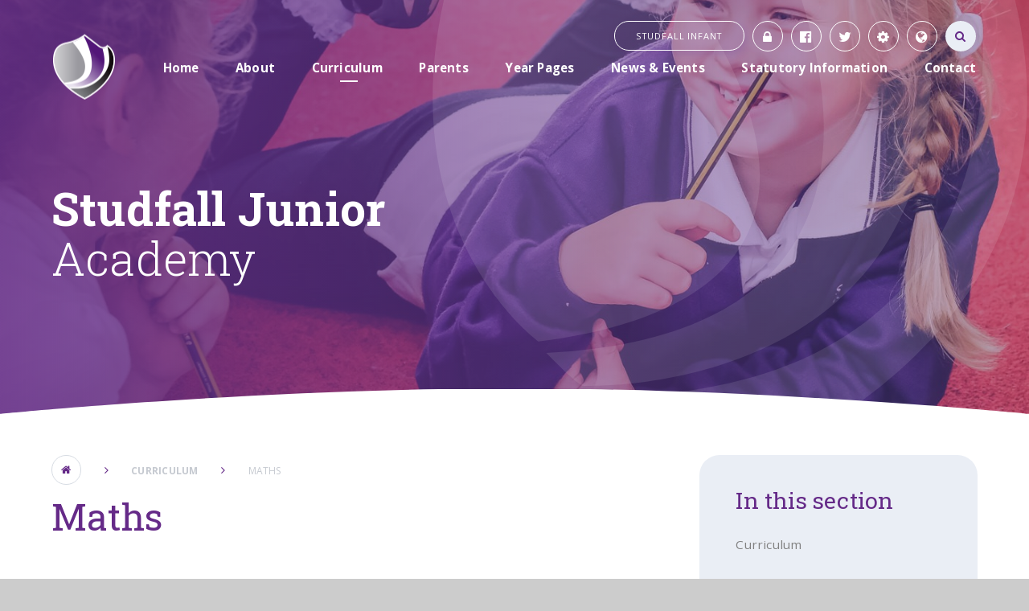

--- FILE ---
content_type: text/html
request_url: https://www.studfalljunioracademy.org/page/?title=Maths+%26%238203%3B+%26%238203%3B&pid=26
body_size: 839120
content:

<!DOCTYPE html>
<!--[if IE 7]><html class="no-ios no-js lte-ie9 lte-ie8 lte-ie7" lang="en" xml:lang="en"><![endif]-->
<!--[if IE 8]><html class="no-ios no-js lte-ie9 lte-ie8"  lang="en" xml:lang="en"><![endif]-->
<!--[if IE 9]><html class="no-ios no-js lte-ie9"  lang="en" xml:lang="en"><![endif]-->
<!--[if !IE]><!--> <html class="no-ios no-js"  lang="en" xml:lang="en"><!--<![endif]-->
	<head>
		<meta http-equiv="X-UA-Compatible" content="IE=edge" />
		<meta http-equiv="content-type" content="text/html; charset=utf-8"/>
		
		<link rel="canonical" href="https://www.studfalljunioracademy.org/page/?title=Maths+%26%238203%3B+%26%238203%3B&amp;pid=26">
		<link rel="stylesheet" media="screen" href="/_includes/font-awesome/4.7.0/css/font-awesome.min.css?cache=251201">
<!--[if IE 7]><link rel="stylesheet" media="screen" href="/_includes/font-awesome/4.2.0/css/font-awesome-ie7.min.css?cache=251201">
<![endif]-->
		<title>Studfall Junior Academy - Maths ​ ​</title>
		
<!--[if IE]>
<script>
console = {log:function(){return;}};
</script>
<![endif]-->

<script>
	var boolItemEditDisabled;
	var boolLanguageMode, boolLanguageEditOriginal;
	var boolViewingConnect;
	var boolConnectDashboard;
	var displayRegions = [];
	var intNewFileCount = 0;
	strItemType = "page";
	strSubItemType = "page";

	var featureSupport = {
		tagging: false,
		eventTagging: false
	};
	var boolLoggedIn = false;
boolAdminMode = false;
	var boolSuperUser = false;
strCookieBarStyle = 'none';
	intParentPageID = "8";
	intCurrentItemID = 26;
	var intCurrentCatID = "";
boolIsHomePage = false;
	boolItemEditDisabled = true;
	boolLanguageEditOriginal=true;
	strCurrentLanguage='en-gb';	strFileAttachmentsUploadLocation = 'bottom';	boolViewingConnect = false;	boolConnectDashboard = false;	var objEditorComponentList = {};

</script>

<script src="/admin/_includes/js/mutation_events.min.js?cache=251201"></script>
<script src="/admin/_includes/js/jquery/jquery.js?cache=251201"></script>
<script src="/admin/_includes/js/jquery/jquery.prefilter.js?cache=251201"></script>
<script src="/admin/_includes/js/jquery/jquery.query.js?cache=251201"></script>
<script src="/admin/_includes/js/jquery/js.cookie.js?cache=251201"></script>
<script src="/_includes/editor/template-javascript.asp?cache=251201"></script>
<script src="/admin/_includes/js/functions/minified/functions.login.new.asp?cache=251201"></script>

  <script>

  </script>
<link href="https://www.studfalljunioracademy.org/feeds/pages.asp?pid=26&lang=en" rel="alternate" type="application/rss+xml" title="Studfall Junior Academy - Maths ​ ​ - Page Updates"><link href="https://www.studfalljunioracademy.org/feeds/comments.asp?title=Maths ​ ​&amp;item=page&amp;pid=26" rel="alternate" type="application/rss+xml" title="Studfall Junior Academy - Maths ​ ​ - Page Comments"><link rel="stylesheet" media="screen" href="/_site/css/main.css?cache=251201">
<link rel="stylesheet" media="screen" href="/_site/css/adjust-primary.css?cache=251201">


	<meta name="mobile-web-app-capable" content="yes">
	<meta name="apple-mobile-web-app-capable" content="yes">
	<meta name="viewport" content="width=device-width, initial-scale=1, minimum-scale=1, maximum-scale=1">
	<link rel="author" href="/humans.txt">
	<link rel="icon" href="/_site/images/favicons/favicon.ico">
	<link rel="apple-touch-icon" href="/_site/images/favicons/favicon.png">
	<link href="https://fonts.googleapis.com/css?family=Open+Sans:400,400i,600,700,700i|Roboto+Slab:100,300,400,700" rel="stylesheet">

	<script type="text/javascript">
	var iOS = ( navigator.userAgent.match(/(iPad|iPhone|iPod)/g) ? true : false );
	if (iOS) { $('html').removeClass('no-ios').addClass('ios'); }
	</script>
	<meta name="google-site-verification" content="Y6qZ5jKCk2Xs6b186tpjE4Q5s_qFWzs_VDMsheSoye0" />

	<svg style="display: none;">
		
		<symbol id="icon_logo" viewBox="0 0 152.33 157.77"><path d="M138.77,27.16s25.64,111.55-97.93,111.41c0,0,18.43,12.71,35.22,19.2,0,0,94.81-31.54,73-121.73,0,0-5.28-7-9.83-9.93a.58.58,0,0,0-.21,0c-.21,0-.48.16-.27,1.08"></path><path d="M78.52,1.35c-.78-2.4,73.84,119.45-49.4,125.92,0,0,6.84,7.15,9.23,8.41,0,0,102.39,4.18,88-100.77,0,0-24.42-25-43.82-34.42a4.9,4.9,0,0,0-2-.5h0a1.86,1.86,0,0,0-2,1.35"></path><path d="M3,36.07c-13.79,60.87,24.14,88.26,24.14,88.26,111.79-14.52,23.73-108,23.73-108q-1.81-.08-3.55-.08C15.45,16.23,3,36.07,3,36.07"></path></symbol>
	</svg>

	<link rel="stylesheet" media="screen" href="/_includes/css/content-blocks.css?cache=251201">
<link rel="stylesheet" media="screen" href="/_includes/css/cookie-colour.asp?cache=251201">
<link rel="stylesheet" media="screen" href="/_includes/css/cookies.css?cache=251201">
<link rel="stylesheet" media="screen" href="/_includes/css/cookies.advanced.css?cache=251201">
<link rel="stylesheet" media="screen" href="/_includes/css/overlord.css?cache=251201">
<link rel="stylesheet" media="screen" href="/_includes/css/templates.css?cache=251201">
<link rel="stylesheet" media="screen" href="/_site/css/attachments.css?cache=251201">
<link rel="stylesheet" media="screen" href="/_site/css/templates.css?cache=251201">
<style>#print_me { display: none;}</style><script src="/admin/_includes/js/modernizr.js?cache=251201"></script>

        <meta property="og:site_name" content="Studfall Junior Academy" />
        <meta property="og:title" content="Maths ​ ​" />
        <meta property="og:image" content="https://www.studfalljunioracademy.org/_site/images/design/thumbnail.jpg" />
        <meta property="og:type" content="website" />
        <meta property="twitter:card" content="summary" />
</head>


    <body>


<div id="print_me"></div>
<div class="mason mason--primary mason--inner">

	<section class="access">
		<a class="access__anchor" name="header"></a>
		<a class="access__link" href="#content">Skip to content &darr;</a>
	</section>

	<header class="header parent block-d center oc-invert">
		<div class="header__bg abs_fill gradient"></div>

		

		<div class="header__content">
			<div class="header__main ms-center">
				<a class="header__title a_block" href="/">
					<img src="/_site/images/design/logo.png" title="Studfall Junior Academy">
				</a>
				
				<button class="menu__btn icon w400" data-toggle=".mason--menu">
					<div class="menu__btn--front"><i class="fa fa-bars" aria-hidden="true"></i></div>
					<div class="menu__btn--back"><i class="fa fa-close" aria-hidden="true"></i></div>
				</button>
				
			</div><section class="menu parent">
				<nav class="menu__bar">
					<ul class="menu__bar__list"><li class="menu__bar__list__item menu__bar__list__item--page_1"><a class="menu__bar__list__item__link a_block" id="page_1" href="/"><strong>Home</strong></a><button class="menu__bar__list__item__button" data-tab=".menu__bar__list__item--page_1--expand"><i class="menu__bar__list__item__button__icon fa fa-angle-down"></i></button></li><li class="menu__bar__list__item menu__bar__list__item--page_7 menu__bar__list__item--subitems"><a class="menu__bar__list__item__link a_block" id="page_7" href="/page/?title=About&amp;pid=7"><strong>About</strong></a><button class="menu__bar__list__item__button" data-tab=".menu__bar__list__item--page_7--expand"><i class="menu__bar__list__item__button__icon fa fa-angle-down"></i></button><ul class="menu__bar__list__item__sub"><li class="menu__bar__list__item menu__bar__list__item--page_79"><a class="menu__bar__list__item__link a_block" id="page_79" href="/page/?title=Academy+Policies&amp;pid=79"><strong>Academy Policies</strong></a><button class="menu__bar__list__item__button" data-tab=".menu__bar__list__item--page_79--expand"><i class="menu__bar__list__item__button__icon fa fa-angle-down"></i></button></li><li class="menu__bar__list__item menu__bar__list__item--page_64"><a class="menu__bar__list__item__link a_block" id="page_64" href="/page/?title=Academy+Prospectus&amp;pid=64"><strong>Academy Prospectus</strong></a><button class="menu__bar__list__item__button" data-tab=".menu__bar__list__item--page_64--expand"><i class="menu__bar__list__item__button__icon fa fa-angle-down"></i></button></li><li class="menu__bar__list__item menu__bar__list__item--page_76"><a class="menu__bar__list__item__link a_block" id="page_76" href="/page/?title=Mission%2C+Vision+and+Ethos&amp;pid=76"><strong>Mission, Vision and Ethos</strong></a><button class="menu__bar__list__item__button" data-tab=".menu__bar__list__item--page_76--expand"><i class="menu__bar__list__item__button__icon fa fa-angle-down"></i></button></li><li class="menu__bar__list__item menu__bar__list__item--page_19"><a class="menu__bar__list__item__link a_block" id="page_19" href="/page/?title=Meet+our+Staff&amp;pid=19"><strong>Meet our Staff</strong></a><button class="menu__bar__list__item__button" data-tab=".menu__bar__list__item--page_19--expand"><i class="menu__bar__list__item__button__icon fa fa-angle-down"></i></button></li><li class="menu__bar__list__item menu__bar__list__item--page_20"><a class="menu__bar__list__item__link a_block" id="page_20" href="/page/?title=Ofsted&amp;pid=20"><strong>Ofsted</strong></a><button class="menu__bar__list__item__button" data-tab=".menu__bar__list__item--page_20--expand"><i class="menu__bar__list__item__button__icon fa fa-angle-down"></i></button></li><li class="menu__bar__list__item menu__bar__list__item--page_21"><a class="menu__bar__list__item__link a_block" id="page_21" href="/page/?title=Our+Performance&amp;pid=21"><strong>Our Performance</strong></a><button class="menu__bar__list__item__button" data-tab=".menu__bar__list__item--page_21--expand"><i class="menu__bar__list__item__button__icon fa fa-angle-down"></i></button></li><li class="menu__bar__list__item menu__bar__list__item--page_24"><a class="menu__bar__list__item__link a_block" id="page_24" href="/page/?title=Safeguarding&amp;pid=24"><strong>Safeguarding</strong></a><button class="menu__bar__list__item__button" data-tab=".menu__bar__list__item--page_24--expand"><i class="menu__bar__list__item__button__icon fa fa-angle-down"></i></button></li><li class="menu__bar__list__item menu__bar__list__item--page_43"><a class="menu__bar__list__item__link a_block" id="page_43" href="/page/?title=Special+Educational+Needs&amp;pid=43"><strong>Special Educational Needs</strong></a><button class="menu__bar__list__item__button" data-tab=".menu__bar__list__item--page_43--expand"><i class="menu__bar__list__item__button__icon fa fa-angle-down"></i></button></li><li class="menu__bar__list__item menu__bar__list__item--page_22"><a class="menu__bar__list__item__link a_block" id="page_22" href="/page/?title=Pupil+Premium&amp;pid=22"><strong>Pupil Premium</strong></a><button class="menu__bar__list__item__button" data-tab=".menu__bar__list__item--page_22--expand"><i class="menu__bar__list__item__button__icon fa fa-angle-down"></i></button></li><li class="menu__bar__list__item menu__bar__list__item--page_13"><a class="menu__bar__list__item__link a_block" id="page_13" href="/page/?title=British+Values&amp;pid=13"><strong>British Values</strong></a><button class="menu__bar__list__item__button" data-tab=".menu__bar__list__item--page_13--expand"><i class="menu__bar__list__item__button__icon fa fa-angle-down"></i></button></li><li class="menu__bar__list__item menu__bar__list__item--page_16"><a class="menu__bar__list__item__link a_block" id="page_16" href="/page/?title=Equality+Objectives&amp;pid=16"><strong>Equality Objectives</strong></a><button class="menu__bar__list__item__button" data-tab=".menu__bar__list__item--page_16--expand"><i class="menu__bar__list__item__button__icon fa fa-angle-down"></i></button></li><li class="menu__bar__list__item menu__bar__list__item--page_15"><a class="menu__bar__list__item__link a_block" id="page_15" href="/page/?title=Data+Protection&amp;pid=15"><strong>Data Protection</strong></a><button class="menu__bar__list__item__button" data-tab=".menu__bar__list__item--page_15--expand"><i class="menu__bar__list__item__button__icon fa fa-angle-down"></i></button></li><li class="menu__bar__list__item menu__bar__list__item--page_18"><a class="menu__bar__list__item__link a_block" id="page_18" href="/page/?title=Freedom+of+Information&amp;pid=18"><strong>Freedom of Information</strong></a><button class="menu__bar__list__item__button" data-tab=".menu__bar__list__item--page_18--expand"><i class="menu__bar__list__item__button__icon fa fa-angle-down"></i></button></li><li class="menu__bar__list__item menu__bar__list__item--page_17"><a class="menu__bar__list__item__link a_block" id="page_17" href="/page/?title=Financial+Information&amp;pid=17"><strong>Financial Information</strong></a><button class="menu__bar__list__item__button" data-tab=".menu__bar__list__item--page_17--expand"><i class="menu__bar__list__item__button__icon fa fa-angle-down"></i></button></li><li class="menu__bar__list__item menu__bar__list__item--page_11"><a class="menu__bar__list__item__link a_block" id="page_11" href="/page/?title=Governance&amp;pid=11"><strong>Governance</strong></a><button class="menu__bar__list__item__button" data-tab=".menu__bar__list__item--page_11--expand"><i class="menu__bar__list__item__button__icon fa fa-angle-down"></i></button></li><li class="menu__bar__list__item menu__bar__list__item--page_6"><a class="menu__bar__list__item__link a_block" id="page_6" href="/page/?title=Vacancies&amp;pid=6"><strong>Vacancies</strong></a><button class="menu__bar__list__item__button" data-tab=".menu__bar__list__item--page_6--expand"><i class="menu__bar__list__item__button__icon fa fa-angle-down"></i></button></li></ul></li><li class="menu__bar__list__item menu__bar__list__item--page_8 menu__bar__list__item--subitems menu__bar__list__item--selected"><a class="menu__bar__list__item__link a_block" id="page_8" href="/page/?title=Curriculum&amp;pid=8"><strong>Curriculum</strong></a><button class="menu__bar__list__item__button" data-tab=".menu__bar__list__item--page_8--expand"><i class="menu__bar__list__item__button__icon fa fa-angle-down"></i></button><ul class="menu__bar__list__item__sub"><li class="menu__bar__list__item menu__bar__list__item--page_151"><a class="menu__bar__list__item__link a_block" id="page_151" href="/page/?title=Curriculum+Long+Term+Plans&amp;pid=151"><strong>Curriculum Long Term Plans</strong></a><button class="menu__bar__list__item__button" data-tab=".menu__bar__list__item--page_151--expand"><i class="menu__bar__list__item__button__icon fa fa-angle-down"></i></button></li><li class="menu__bar__list__item menu__bar__list__item--page_293"><a class="menu__bar__list__item__link a_block" id="page_293" href="/page/?title=Resourced+Provision+Curriculum&amp;pid=293"><strong>Resourced Provision Curriculum</strong></a><button class="menu__bar__list__item__button" data-tab=".menu__bar__list__item--page_293--expand"><i class="menu__bar__list__item__button__icon fa fa-angle-down"></i></button></li><li class="menu__bar__list__item menu__bar__list__item--page_233"><a class="menu__bar__list__item__link a_block" id="page_233" href="/page/?title=Knowledge+Organisers&amp;pid=233"><strong>Knowledge Organisers</strong></a><button class="menu__bar__list__item__button" data-tab=".menu__bar__list__item--page_233--expand"><i class="menu__bar__list__item__button__icon fa fa-angle-down"></i></button></li><li class="menu__bar__list__item menu__bar__list__item--page_25"><a class="menu__bar__list__item__link a_block" id="page_25" href="/page/?title=English&amp;pid=25"><strong>English</strong></a><button class="menu__bar__list__item__button" data-tab=".menu__bar__list__item--page_25--expand"><i class="menu__bar__list__item__button__icon fa fa-angle-down"></i></button></li><li class="menu__bar__list__item menu__bar__list__item--page_26 menu__bar__list__item--selected menu__bar__list__item--final"><a class="menu__bar__list__item__link a_block" id="page_26" href="/page/?title=Maths+%26%238203%3B+%26%238203%3B&amp;pid=26"><strong>Maths &#8203; &#8203;</strong></a><button class="menu__bar__list__item__button" data-tab=".menu__bar__list__item--page_26--expand"><i class="menu__bar__list__item__button__icon fa fa-angle-down"></i></button></li><li class="menu__bar__list__item menu__bar__list__item--page_27"><a class="menu__bar__list__item__link a_block" id="page_27" href="/page/?title=Science+++++%26%238203%3B++++%26%238203%3B&amp;pid=27"><strong>Science     &#8203;    &#8203;</strong></a><button class="menu__bar__list__item__button" data-tab=".menu__bar__list__item--page_27--expand"><i class="menu__bar__list__item__button__icon fa fa-angle-down"></i></button></li><li class="menu__bar__list__item menu__bar__list__item--page_28"><a class="menu__bar__list__item__link a_block" id="page_28" href="/page/?title=Computing&amp;pid=28"><strong>Computing</strong></a><button class="menu__bar__list__item__button" data-tab=".menu__bar__list__item--page_28--expand"><i class="menu__bar__list__item__button__icon fa fa-angle-down"></i></button></li><li class="menu__bar__list__item menu__bar__list__item--page_29"><a class="menu__bar__list__item__link a_block" id="page_29" href="/page/?title=History&amp;pid=29"><strong>History</strong></a><button class="menu__bar__list__item__button" data-tab=".menu__bar__list__item--page_29--expand"><i class="menu__bar__list__item__button__icon fa fa-angle-down"></i></button></li><li class="menu__bar__list__item menu__bar__list__item--page_30"><a class="menu__bar__list__item__link a_block" id="page_30" href="/page/?title=Geography&amp;pid=30"><strong>Geography</strong></a><button class="menu__bar__list__item__button" data-tab=".menu__bar__list__item--page_30--expand"><i class="menu__bar__list__item__button__icon fa fa-angle-down"></i></button></li><li class="menu__bar__list__item menu__bar__list__item--page_31"><a class="menu__bar__list__item__link a_block" id="page_31" href="/page/?title=Art&amp;pid=31"><strong>Art</strong></a><button class="menu__bar__list__item__button" data-tab=".menu__bar__list__item--page_31--expand"><i class="menu__bar__list__item__button__icon fa fa-angle-down"></i></button></li><li class="menu__bar__list__item menu__bar__list__item--page_32"><a class="menu__bar__list__item__link a_block" id="page_32" href="/https/wwwnmpatcouk/working-with-schools/first-access-whole-class-projects"><strong>Music &#8203;&#8203;&#8203;&#8203;&#8203;&#8203;&#8203;&#8203;&#8203;&#8203;&#8203;&#8203;&#8203;&#8203;</strong></a><button class="menu__bar__list__item__button" data-tab=".menu__bar__list__item--page_32--expand"><i class="menu__bar__list__item__button__icon fa fa-angle-down"></i></button></li><li class="menu__bar__list__item menu__bar__list__item--page_33"><a class="menu__bar__list__item__link a_block" id="page_33" href="/page/?title=PE+%26%238203%3B%26%238203%3B+%26%238203%3B+%26%238203%3B%26%238203%3B%26%238203%3B%26%238203%3B%26%238203%3B%26%238203%3B%26%238203%3B%26%238203%3B%26%238203%3B&amp;pid=33"><strong>PE &#8203;&#8203; &#8203; &#8203;&#8203;&#8203;&#8203;&#8203;&#8203;&#8203;&#8203;&#8203;</strong></a><button class="menu__bar__list__item__button" data-tab=".menu__bar__list__item--page_33--expand"><i class="menu__bar__list__item__button__icon fa fa-angle-down"></i></button></li><li class="menu__bar__list__item menu__bar__list__item--page_34"><a class="menu__bar__list__item__link a_block" id="page_34" href="/page/?title=Design+and+Technology&amp;pid=34"><strong>Design and Technology</strong></a><button class="menu__bar__list__item__button" data-tab=".menu__bar__list__item--page_34--expand"><i class="menu__bar__list__item__button__icon fa fa-angle-down"></i></button></li><li class="menu__bar__list__item menu__bar__list__item--page_81"><a class="menu__bar__list__item__link a_block" id="page_81" href="/page/?title=French&amp;pid=81"><strong>French</strong></a><button class="menu__bar__list__item__button" data-tab=".menu__bar__list__item--page_81--expand"><i class="menu__bar__list__item__button__icon fa fa-angle-down"></i></button></li><li class="menu__bar__list__item menu__bar__list__item--page_80"><a class="menu__bar__list__item__link a_block" id="page_80" href="/page/?title=Religious+Education&amp;pid=80"><strong>Religious Education</strong></a><button class="menu__bar__list__item__button" data-tab=".menu__bar__list__item--page_80--expand"><i class="menu__bar__list__item__button__icon fa fa-angle-down"></i></button></li><li class="menu__bar__list__item menu__bar__list__item--page_125"><a class="menu__bar__list__item__link a_block" id="page_125" href="/page/?title=PSHE&amp;pid=125"><strong>PSHE</strong></a><button class="menu__bar__list__item__button" data-tab=".menu__bar__list__item--page_125--expand"><i class="menu__bar__list__item__button__icon fa fa-angle-down"></i></button></li><li class="menu__bar__list__item menu__bar__list__item--page_89"><a class="menu__bar__list__item__link a_block" id="page_89" href="/page/?title=Careers+and+Employability+%26%238203%3B%26%238203%3B&amp;pid=89"><strong>Careers and Employability &#8203;&#8203;</strong></a><button class="menu__bar__list__item__button" data-tab=".menu__bar__list__item--page_89--expand"><i class="menu__bar__list__item__button__icon fa fa-angle-down"></i></button></li><li class="menu__bar__list__item menu__bar__list__item--page_128"><a class="menu__bar__list__item__link a_block" id="page_128" href="/page/?title=British+Values&amp;pid=128"><strong>British Values</strong></a><button class="menu__bar__list__item__button" data-tab=".menu__bar__list__item--page_128--expand"><i class="menu__bar__list__item__button__icon fa fa-angle-down"></i></button></li><li class="menu__bar__list__item menu__bar__list__item--page_127"><a class="menu__bar__list__item__link a_block" id="page_127" href="/page/?title=Cultural+Capital&amp;pid=127"><strong>Cultural Capital</strong></a><button class="menu__bar__list__item__button" data-tab=".menu__bar__list__item--page_127--expand"><i class="menu__bar__list__item__button__icon fa fa-angle-down"></i></button></li><li class="menu__bar__list__item menu__bar__list__item--page_123"><a class="menu__bar__list__item__link a_block" id="page_123" href="/page/?title=Outdoor+Learning&amp;pid=123"><strong>Outdoor Learning</strong></a><button class="menu__bar__list__item__button" data-tab=".menu__bar__list__item--page_123--expand"><i class="menu__bar__list__item__button__icon fa fa-angle-down"></i></button></li><li class="menu__bar__list__item menu__bar__list__item--page_53"><a class="menu__bar__list__item__link a_block" id="page_53" href="/page/?title=School+Council&amp;pid=53"><strong>School Council</strong></a><button class="menu__bar__list__item__button" data-tab=".menu__bar__list__item--page_53--expand"><i class="menu__bar__list__item__button__icon fa fa-angle-down"></i></button></li><li class="menu__bar__list__item menu__bar__list__item--page_49"><a class="menu__bar__list__item__link a_block" id="page_49" href="/page/?title=Digital+Citizenship&amp;pid=49"><strong>Digital Citizenship</strong></a><button class="menu__bar__list__item__button" data-tab=".menu__bar__list__item--page_49--expand"><i class="menu__bar__list__item__button__icon fa fa-angle-down"></i></button></li><li class="menu__bar__list__item menu__bar__list__item--page_47"><a class="menu__bar__list__item__link a_block" id="page_47" href="/page/?title=Clubs&amp;pid=47"><strong>Clubs</strong></a><button class="menu__bar__list__item__button" data-tab=".menu__bar__list__item--page_47--expand"><i class="menu__bar__list__item__button__icon fa fa-angle-down"></i></button></li></ul></li><li class="menu__bar__list__item menu__bar__list__item--page_9 menu__bar__list__item--subitems"><a class="menu__bar__list__item__link a_block" id="page_9" href="/page/?title=Parents&amp;pid=9"><strong>Parents</strong></a><button class="menu__bar__list__item__button" data-tab=".menu__bar__list__item--page_9--expand"><i class="menu__bar__list__item__button__icon fa fa-angle-down"></i></button><ul class="menu__bar__list__item__sub"><li class="menu__bar__list__item menu__bar__list__item--page_36"><a class="menu__bar__list__item__link a_block" id="page_36" href="/page/?title=Admissions&amp;pid=36"><strong>Admissions</strong></a><button class="menu__bar__list__item__button" data-tab=".menu__bar__list__item--page_36--expand"><i class="menu__bar__list__item__button__icon fa fa-angle-down"></i></button></li><li class="menu__bar__list__item menu__bar__list__item--page_63"><a class="menu__bar__list__item__link a_block" id="page_63" href="/page/?title=Attendance&amp;pid=63"><strong>Attendance</strong></a><button class="menu__bar__list__item__button" data-tab=".menu__bar__list__item--page_63--expand"><i class="menu__bar__list__item__button__icon fa fa-angle-down"></i></button></li><li class="menu__bar__list__item menu__bar__list__item--page_46"><a class="menu__bar__list__item__link a_block" id="page_46" href="/page/?title=Breakfast+Clubs&amp;pid=46"><strong>Breakfast Clubs</strong></a><button class="menu__bar__list__item__button" data-tab=".menu__bar__list__item--page_46--expand"><i class="menu__bar__list__item__button__icon fa fa-angle-down"></i></button></li><li class="menu__bar__list__item menu__bar__list__item--page_240"><a class="menu__bar__list__item__link a_block" id="page_240" href="/page/?title=Class+Dojo+and+Studfall+Stars&amp;pid=240"><strong>Class Dojo and Studfall Stars</strong></a><button class="menu__bar__list__item__button" data-tab=".menu__bar__list__item--page_240--expand"><i class="menu__bar__list__item__button__icon fa fa-angle-down"></i></button></li><li class="menu__bar__list__item menu__bar__list__item--page_48"><a class="menu__bar__list__item__link a_block" id="page_48" href="/page/?title=Code+of+Conduct&amp;pid=48"><strong>Code of Conduct</strong></a><button class="menu__bar__list__item__button" data-tab=".menu__bar__list__item--page_48--expand"><i class="menu__bar__list__item__button__icon fa fa-angle-down"></i></button></li><li class="menu__bar__list__item menu__bar__list__item--page_40"><a class="menu__bar__list__item__link a_block" id="page_40" href="/page/?title=E%2DSafety&amp;pid=40"><strong>E-Safety</strong></a><button class="menu__bar__list__item__button" data-tab=".menu__bar__list__item--page_40--expand"><i class="menu__bar__list__item__button__icon fa fa-angle-down"></i></button></li><li class="menu__bar__list__item menu__bar__list__item--page_51"><a class="menu__bar__list__item__link a_block" id="page_51" href="/page/?title=Lunchtimes&amp;pid=51"><strong>Lunchtimes</strong></a><button class="menu__bar__list__item__button" data-tab=".menu__bar__list__item--page_51--expand"><i class="menu__bar__list__item__button__icon fa fa-angle-down"></i></button></li><li class="menu__bar__list__item menu__bar__list__item--page_78"><a class="menu__bar__list__item__link a_block" id="page_78" href="/mobile-app"><strong>Mobile App</strong></a><button class="menu__bar__list__item__button" data-tab=".menu__bar__list__item--page_78--expand"><i class="menu__bar__list__item__button__icon fa fa-angle-down"></i></button></li><li class="menu__bar__list__item menu__bar__list__item--page_45"><a class="menu__bar__list__item__link a_block" id="page_45" href="/page/?title=Parent+Views&amp;pid=45"><strong>Parent Views</strong></a><button class="menu__bar__list__item__button" data-tab=".menu__bar__list__item--page_45--expand"><i class="menu__bar__list__item__button__icon fa fa-angle-down"></i></button></li><li class="menu__bar__list__item menu__bar__list__item--page_44"><a class="menu__bar__list__item__link a_block" id="page_44" href="/page/?title=School+Milk&amp;pid=44"><strong>School Milk</strong></a><button class="menu__bar__list__item__button" data-tab=".menu__bar__list__item--page_44--expand"><i class="menu__bar__list__item__button__icon fa fa-angle-down"></i></button></li><li class="menu__bar__list__item menu__bar__list__item--page_41"><a class="menu__bar__list__item__link a_block" id="page_41" href="/page/?title=Term+Dates&amp;pid=41"><strong>Term Dates</strong></a><button class="menu__bar__list__item__button" data-tab=".menu__bar__list__item--page_41--expand"><i class="menu__bar__list__item__button__icon fa fa-angle-down"></i></button></li><li class="menu__bar__list__item menu__bar__list__item--page_54"><a class="menu__bar__list__item__link a_block" id="page_54" href="/page/?title=Times+of+the+Day&amp;pid=54"><strong>Times of the Day</strong></a><button class="menu__bar__list__item__button" data-tab=".menu__bar__list__item--page_54--expand"><i class="menu__bar__list__item__button__icon fa fa-angle-down"></i></button></li><li class="menu__bar__list__item menu__bar__list__item--page_42"><a class="menu__bar__list__item__link a_block" id="page_42" href="/page/?title=Uniform&amp;pid=42"><strong>Uniform</strong></a><button class="menu__bar__list__item__button" data-tab=".menu__bar__list__item--page_42--expand"><i class="menu__bar__list__item__button__icon fa fa-angle-down"></i></button></li></ul></li><li class="menu__bar__list__item menu__bar__list__item--page_55 menu__bar__list__item--subitems"><a class="menu__bar__list__item__link a_block" id="page_55" href="/page/?title=Year+Pages&amp;pid=55"><strong>Year Pages</strong></a><button class="menu__bar__list__item__button" data-tab=".menu__bar__list__item--page_55--expand"><i class="menu__bar__list__item__button__icon fa fa-angle-down"></i></button><ul class="menu__bar__list__item__sub"><li class="menu__bar__list__item menu__bar__list__item--page_56"><a class="menu__bar__list__item__link a_block" id="page_56" href="/page/?title=Year+3&amp;pid=56"><strong>Year 3</strong></a><button class="menu__bar__list__item__button" data-tab=".menu__bar__list__item--page_56--expand"><i class="menu__bar__list__item__button__icon fa fa-angle-down"></i></button></li><li class="menu__bar__list__item menu__bar__list__item--page_57"><a class="menu__bar__list__item__link a_block" id="page_57" href="/page/?title=Year+4&amp;pid=57"><strong>Year 4</strong></a><button class="menu__bar__list__item__button" data-tab=".menu__bar__list__item--page_57--expand"><i class="menu__bar__list__item__button__icon fa fa-angle-down"></i></button></li><li class="menu__bar__list__item menu__bar__list__item--page_58"><a class="menu__bar__list__item__link a_block" id="page_58" href="/page/?title=Year+5&amp;pid=58"><strong>Year 5</strong></a><button class="menu__bar__list__item__button" data-tab=".menu__bar__list__item--page_58--expand"><i class="menu__bar__list__item__button__icon fa fa-angle-down"></i></button></li><li class="menu__bar__list__item menu__bar__list__item--page_59"><a class="menu__bar__list__item__link a_block" id="page_59" href="/page/?title=Year+6&amp;pid=59"><strong>Year 6</strong></a><button class="menu__bar__list__item__button" data-tab=".menu__bar__list__item--page_59--expand"><i class="menu__bar__list__item__button__icon fa fa-angle-down"></i></button></li><li class="menu__bar__list__item menu__bar__list__item--page_241"><a class="menu__bar__list__item__link a_block" id="page_241" href="/page/?title=Class+Dojo+and+Studfall+Stars&amp;pid=241"><strong>Class Dojo and Studfall Stars</strong></a><button class="menu__bar__list__item__button" data-tab=".menu__bar__list__item--page_241--expand"><i class="menu__bar__list__item__button__icon fa fa-angle-down"></i></button></li></ul></li><li class="menu__bar__list__item menu__bar__list__item--page_3 menu__bar__list__item--subitems"><a class="menu__bar__list__item__link a_block" id="page_3" href="/page/?title=News+%26amp%3B+Events&amp;pid=3"><strong>News &amp; Events</strong></a><button class="menu__bar__list__item__button" data-tab=".menu__bar__list__item--page_3--expand"><i class="menu__bar__list__item__button__icon fa fa-angle-down"></i></button><ul class="menu__bar__list__item__sub"><li class="menu__bar__list__item menu__bar__list__item--url_1"><a class="menu__bar__list__item__link a_block" id="url_1" href="/calendar/?calid=1&amp;pid=3&amp;viewid=1"><strong>Calendar of Events</strong></a><button class="menu__bar__list__item__button" data-tab=".menu__bar__list__item--url_1--expand"><i class="menu__bar__list__item__button__icon fa fa-angle-down"></i></button></li></ul></li><li class="menu__bar__list__item menu__bar__list__item--page_161"><a class="menu__bar__list__item__link a_block" id="page_161" href="/page/?title=Statutory+Information&amp;pid=161"><strong>Statutory Information</strong></a><button class="menu__bar__list__item__button" data-tab=".menu__bar__list__item--page_161--expand"><i class="menu__bar__list__item__button__icon fa fa-angle-down"></i></button></li><li class="menu__bar__list__item menu__bar__list__item--page_2"><a class="menu__bar__list__item__link a_block" id="page_2" href="/page/?title=Contact&amp;pid=2"><strong>Contact</strong></a><button class="menu__bar__list__item__button" data-tab=".menu__bar__list__item--page_2--expand"><i class="menu__bar__list__item__button__icon fa fa-angle-down"></i></button></li></ul>
					<div class="menu__extra smlcaps">
						<div class='ms-btn campus__link' data-link='http://www.studfallinfantacademy.org'><a href="http://www.studfallinfantacademy.org?l=0">Studfall Infant </a></div><div class='ms-btn campus__link' data-link='CLOSE'><a href="CLOSE?l=0">Studfall Junior </a></div><ul class='iconlinks list'><li class="iconlinks__item"><a href="https://studfall-northants.secure-dbprimary.com/service/util/login?path=/northants/primary/studfall" target="_self" class="iconlinks__item__link icon sml a_block" title="VLE Login"><i class="fa fa-lock" aria-hidden="true"></i></a></li><li class="iconlinks__item"><a href="https://www.facebook.com/www.studfallschool.co.uk" target="_self" class="iconlinks__item__link icon sml a_block" title="Facebook"><i class="fa fa-facebook-official" aria-hidden="true"></i></a></li><li class="iconlinks__item"><a href="https://twitter.com/StudfallJunior" target="_self" class="iconlinks__item__link icon sml a_block" title="Twitter"><i class="fa fa-twitter" aria-hidden="true"></i></a></li><li class="iconlinks__item js-only"><a href="" class="iconlinks__item__link icon sml a_block ocular__toggle"><i class="fa fa-cog" aria-hidden="true"></i></a></li><li class="iconlinks__item js-only"><div class="iconlinks__item__link icon sml"><i class="fa fa-globe" aria-hidden="true"></i><div id="js-translate" class="abs_fill"></div></div></li></ul>
						<div class="ocular"></div>
						<form class="menu__search" method="post" action="/search/default.asp?pid=0">
						    <input class="search__input fs12 oc-invert" type="text" value="Search..." type="text" name="searchValue" title="search..."
						        onblur="if (this.value == '') {this.value = 'Search...';}"
						        onfocus="if (this.value == 'Search...') {this.value = '';}" />
						</form>
					</div>
				</nav>
			</section>
		</div>
	</header>

	
	<section class="hero parent block-d gradient oc-invert">
		<div class="hero__img__fade">
			<ul class="hero__slideshow list abs_fill oc-hide gradient">
				<li class="abs_fill bg_fill"><div class="abs_fill hero__img" data-src="/_site/data/files/images/slideshow/012274F2F28A20367FC7C9A6C684C761.jpg" data-bgfill="cover"></div></li><li class="abs_fill bg_fill"><div class="abs_fill hero__img" data-src="/_site/data/files/images/slideshow/628876FBD2858759EFA7EF5D418658E3.jpg" data-bgfill="cover"></div></li><li class="abs_fill bg_fill"><div class="abs_fill hero__img" data-src="/_site/data/files/images/slideshow/943A064681E9C70DE716C712FCB629F5.jpg" data-bgfill="cover"></div></li><li class="abs_fill bg_fill"><div class="abs_fill hero__img" data-src="/_site/data/files/images/slideshow/BC2AF1113FA6F2CCB31857ABCA3B611B.jpg" data-bgfill="cover"></div></li><li class="abs_fill bg_fill"><div class="abs_fill hero__img" data-src="/_site/data/files/images/slideshow/E4BDB27405B7A0773F073E62D0BFFD02.jpg" data-bgfill="cover"></div></li>
			</ul>

			<div class="hero__overlay parent">

				
				<div class="hero__overlay__content ms-center">

					
					<svg class="hero__overlay__logo oc-hide"><use xlink:href='#icon_logo' x='0' y='0'></use></svg>
					

					<div class="hero__overlay__txt">
						<div class="hero__overlay__title">
							<h1 class="w300"><strong>Studfall Junior </strong>Academy</h1>
						</div>
						
					</div>

				</div>
			</div>

		</div>
	</section>

	

	<main class="main main--inner parent block-l highlight-border">
		<div class="curve above curve--main highlight-curve"><svg class='curve-1' viewBox='0 0 1339.24 47.89' preserveAspectRatio='none'><path d='M1339,36.89C1328.94,35.74,999.07-1,668.6-1,333.65-1,0,36.89,0,36.89v11H1339.24v-11Z'></path></svg><svg viewBox='0 0 1339.24 47.89' preserveAspectRatio='none' class='curve-2'><path d='M668.6,10C333.65,10,0,48.38,0,48.38H1339C1328.94,47.21,999.07,10,668.6,10Z'></path></svg></div>
		<div class="main__content ms-center">

			<div class="content content--page">

				<a class="content__anchor" name="content"></a>

				<ul class="content__path"><li class="content__path__item content__path__item--page_1"><i class="content__path__item__sep fa fa-angle-right" aria-hidden="true"></i><a href="/"><div class="icon"><i class="fa fa-home" aria-hidden="true"></i></div></a></li><li class="content__path__item content__path__item--page_8 content__path__item--selected"><i class="content__path__item__sep fa fa-angle-right" aria-hidden="true"></i><a class="content__path__item__link" id="page_8" href="/page/?title=Curriculum&amp;pid=8"><strong class="fs12">Curriculum</strong></a></li><li class="content__path__item content__path__item--page_26 content__path__item--selected content__path__item--final"><i class="content__path__item__sep fa fa-angle-right" aria-hidden="true"></i><a class="content__path__item__link" id="page_26" href="/page/?title=Maths+%26%238203%3B+%26%238203%3B&amp;pid=26"><strong class="fs12">Maths &#8203; &#8203;</strong></a></li></ul><h1 class="content__title" id="itemTitle"><span>Maths ​ ​</span></h1><span>

				<div class="content__region"><div class="template">
<div class="template__columns">
<div class="template__columns__span template__columns__span--3">
<p><img alt="" height="200" src="/_site/data/files/users/9/images/9CAD86F33F4504413272706C8D181385.jpg" title="" width="198" /></p>
</div>

<div class="template__columns__span template__columns__span--9">
<p>&nbsp;</p>

<h2>Maths at Studfall Junior Academy.</h2>

<p>&nbsp;</p>
</div>
</div>
</div>

<p style="text-align:center"><img alt="" height="250" src="/_site/data/files/images/auto_upload/588A5AC26DE9AF36755A51D6BBDDBB29.png" style="" title="" width="400" /></p>

<div class="template">
<div class="template__columns">
<div class="template__columns__span template__columns__span--3">
<p><img alt="" src="/_site/data/files/images/auto_upload/page/26/20163043318C0116A6808B77A4634C49.png" title="" width="52.13%" /></p>
</div>

<div class="template__columns__span template__columns__span--9">
<p>&nbsp;</p>

<p><strong>Hello, I am Mr&nbsp;Finnegan, and I am the Assistant Principal and Maths Lead at Studfall Junior&nbsp;Academy.</strong></p>
</div>
</div>
</div>

<div class="template">
<div class="template__columns">
<h2><strong>Maths Curriculum Intent&nbsp;</strong></h2>
</div>
</div>

<p class="ocular-col" style="margin-left:0cm; margin-right:0cm; text-align:start">At Studfall Junior Academy, we aim to build essential mathematical knowledge, develop and embed key skills, and challenge and extend the children&rsquo;s thinking.</p>

<p class="ocular-col" style="margin-left:0cm; margin-right:0cm; text-align:start">To ensure that we succeed&hellip;&nbsp;</p>

<div class="template">
<div class="template__columns">
<div class="template__columns__span template__columns__span--2">
<p><img alt="" height="120" src="/_site/data/files/users/9/images/B6062888AC68EDDD7E6ECE2594AC2E32.jpg" title="" width="122" /></p>
</div>

<div class="template__columns__span template__columns__span--10">
<p>We&nbsp;<strong>nurture</strong>&nbsp;our children by making their maths learning experiences enjoyable, motivating and exciting, and encourage all children to participate.</p>
</div>
</div>
</div>

<div class="template">
<div class="template__columns">
<div class="template__columns__span template__columns__span--2">
<p><img alt="" height="120" src="/_site/data/files/users/9/images/E2FA8F4252269C2AF0AAABF5245E831F.jpg" title="" width="127" /></p>
</div>

<div class="template__columns__span template__columns__span--10">
<p>We<strong>&nbsp;believe</strong>&nbsp;that all our children have the right to fulfil their potential, and it is our role to ensure that we provide a varied maths curriculum, offering learning in different way that develops crucial life-skills.</p>
</div>
</div>
</div>

<div class="template">
<div class="template__columns">
<div class="template__columns__span template__columns__span--2">
<p><img alt="" height="120" src="/_site/data/files/users/9/images/0D43564869B244A54B2E1CD30A4772BB.jpg" title="" width="130" /></p>
</div>

<div class="template__columns__span template__columns__span--10">
<p>We&nbsp;<strong>discover</strong>&nbsp;by giving our children the opportunity to develop their conceptual understanding through a range of practical, investigative and written work, and by using our superhero characters to advance our children&rsquo;s learning through reasoning and problem-solving.</p>
</div>
</div>
</div>

<div class="template">
<div class="template__columns">
<div class="template__columns__span template__columns__span--2">
<p><img alt="" height="120" src="/_site/data/files/users/9/images/348770C334F1BAE39499E9DEEEE05350.jpg" title="" width="124" /></p>
</div>

<div class="template__columns__span template__columns__span--10">
<p>We<strong>&nbsp;achieve</strong>&nbsp;by acknowledging that everyone learns in different ways and recognising the need to develop pedagogies which enable all children to learn in ways which suits them.</p>
</div>
</div>
</div>

<h3 class="ocular-col" style="margin-left:0cm; margin-right:0cm"><strong>Meet our Mathematical Superheroes</strong></h3>

<p>To help our children develop their reasoning and problem-solving skills, we have introduced three superheroes who all have special powers. &nbsp;&nbsp;You will see their posters around school, work linked to each character in the books and hear the children using vocabulary associated with each superhero when discussing their work.</p>

<p><strong>The superheroes have special powers to help the children &nbsp;to develop their reasoning and problem-solving skills.</strong></p>

<div class="template">
<div class="template__columns">
<div class="template__columns__span template__columns__span--4">
<p style="text-align:center"><img alt="" height="150" src="/_site/data/files/users/documents/7BFD8A6740E17CFD3CDF89C92F92EA72.png" style="" title="" width="64" /></p>
</div>

<div class="template__columns__span template__columns__span--4">
<p style="text-align:center">&nbsp;</p>

<p style="text-align:center"><img alt="" height="110" src="/_site/data/files/users/documents/ED9642405DDEC49666CBD6AF223C0A14.png" style="" title="" width="108" /></p>
</div>

<div class="template__columns__span template__columns__span--4">
<p style="text-align:center"><img alt="" height="160" src="/_site/data/files/users/documents/057EF3C06DF49636899BA93D772E01B4.jpg" style="" title="" width="118" /></p>
</div>
</div>
</div>

<div class="template">
<div class="template__columns">
<div class="template__columns__span template__columns__span--4">
<p style="text-align:center"><strong>Captain Conjecture</strong></p>
</div>

<div class="template__columns__span template__columns__span--4">
<p style="text-align:center"><strong>&nbsp;&nbsp;</strong><strong>Generate Jess</strong></p>
</div>

<div class="template__columns__span template__columns__span--4">
<p style="text-align:center"><strong>Convince Me Vince</strong></p>
</div>
</div>
</div>

<p><strong>&nbsp;&nbsp; &nbsp;&nbsp;&nbsp; &nbsp;&nbsp;</strong>&nbsp;&nbsp;&nbsp; <strong>&nbsp; &nbsp; &nbsp; &nbsp; &nbsp; &nbsp; &nbsp; &nbsp; &nbsp; &nbsp; &nbsp; &nbsp; &nbsp; &nbsp; &nbsp; &nbsp; &nbsp; &nbsp; &nbsp; &nbsp; &nbsp;</strong></p>

<p>&nbsp; &nbsp; &nbsp; &nbsp; &nbsp; &nbsp; &nbsp; &nbsp; &nbsp; &nbsp; &nbsp; &nbsp; &nbsp; &nbsp; &nbsp; &nbsp;&nbsp; &nbsp; &nbsp; &nbsp; &nbsp; &nbsp; &nbsp;&nbsp;<img alt="" height="400" src="[data-uri]" title="" width="401" /></p>

<p>&nbsp; &nbsp; &nbsp; &nbsp; &nbsp; &nbsp; &nbsp; &nbsp; &nbsp; &nbsp; &nbsp; &nbsp; &nbsp; &nbsp;<img alt="" src="[data-uri]" title="" /><img alt="" src="[data-uri]" title="" width="11.8%" /></p>

<p>Become a&nbsp;Rock star&nbsp;by logging in and getting involved&nbsp;in our whole-school&nbsp;times table challenge.&nbsp;<img alt="" height="40" src="[data-uri]" title="" width="40" /></p>

<h5>https://ttrockstars.com/</h5>

<h5>Please see below:</h5>

<ul>
	<li>Our Joint School Calculation Policy.</li>
	<li>Maths long-term plan 2020-2021.</li>
	<li>Progression of Maths skills for KS1 and KS2.</li>
	<li>How to help your child at home with maths.</li>
</ul>
</div><div class="content__attachments">
<ol class="content__attachments__list content__attachments__list--3 fileAttachmentList">
<li><a class="content__attachments__list__item attach__link a_block block-d bg-ter oc-border" id="content__attachments__list__item--1468" href="https://www.studfalljunioracademy.org/attachments/download.asp?file=1468&amp;type=docx" target="_blank" rel="1468"><div class="attach__bg abs_fill gradient oc-hide"></div><div class="attach__ico icon block-d"><i class="fa fa-file-text-o" aria-hidden="true"></i></div><h3 class="attach__name fs18">Maths-long-term-plan-2020-2021 <span class="caps w300">docx</span></h3><div class="attach__cta caps fs14 w600"><span>Download</span> <i class="fa fa-angle-down" aria-hidden="true"></i></div></a></li>
<li><a class="content__attachments__list__item attach__link a_block block-d bg-ter oc-border" id="content__attachments__list__item--1450" href="https://www.studfalljunioracademy.org/attachments/download.asp?file=1450&amp;type=doc" target="_blank" rel="1450"><div class="attach__bg abs_fill gradient oc-hide"></div><div class="attach__ico icon block-d"><i class="fa fa-file-text-o" aria-hidden="true"></i></div><h3 class="attach__name fs18">1-progression-map-place-value <span class="caps w300">doc</span></h3><div class="attach__cta caps fs14 w600"><span>Download</span> <i class="fa fa-angle-down" aria-hidden="true"></i></div></a></li>
<li><a class="content__attachments__list__item attach__link a_block block-d bg-ter oc-border" id="content__attachments__list__item--1451" href="https://www.studfalljunioracademy.org/attachments/download.asp?file=1451&amp;type=doc" target="_blank" rel="1451"><div class="attach__bg abs_fill gradient oc-hide"></div><div class="attach__ico icon block-d"><i class="fa fa-file-text-o" aria-hidden="true"></i></div><h3 class="attach__name fs18">2-progression-map-addition-and-subtraction <span class="caps w300">doc</span></h3><div class="attach__cta caps fs14 w600"><span>Download</span> <i class="fa fa-angle-down" aria-hidden="true"></i></div></a></li>
<li><a class="content__attachments__list__item attach__link a_block block-d bg-ter oc-border" id="content__attachments__list__item--1452" href="https://www.studfalljunioracademy.org/attachments/download.asp?file=1452&amp;type=doc" target="_blank" rel="1452"><div class="attach__bg abs_fill gradient oc-hide"></div><div class="attach__ico icon block-d"><i class="fa fa-file-text-o" aria-hidden="true"></i></div><h3 class="attach__name fs18">3-progression-map-multiplication-and-division <span class="caps w300">doc</span></h3><div class="attach__cta caps fs14 w600"><span>Download</span> <i class="fa fa-angle-down" aria-hidden="true"></i></div></a></li>
<li><a class="content__attachments__list__item attach__link a_block block-d bg-ter oc-border" id="content__attachments__list__item--1453" href="https://www.studfalljunioracademy.org/attachments/download.asp?file=1453&amp;type=doc" target="_blank" rel="1453"><div class="attach__bg abs_fill gradient oc-hide"></div><div class="attach__ico icon block-d"><i class="fa fa-file-text-o" aria-hidden="true"></i></div><h3 class="attach__name fs18">4-progression-map-fractions (1) <span class="caps w300">doc</span></h3><div class="attach__cta caps fs14 w600"><span>Download</span> <i class="fa fa-angle-down" aria-hidden="true"></i></div></a></li>
<li><a class="content__attachments__list__item attach__link a_block block-d bg-ter oc-border" id="content__attachments__list__item--1454" href="https://www.studfalljunioracademy.org/attachments/download.asp?file=1454&amp;type=doc" target="_blank" rel="1454"><div class="attach__bg abs_fill gradient oc-hide"></div><div class="attach__ico icon block-d"><i class="fa fa-file-text-o" aria-hidden="true"></i></div><h3 class="attach__name fs18">5-progression-map-ratio-and-proportion (1) <span class="caps w300">doc</span></h3><div class="attach__cta caps fs14 w600"><span>Download</span> <i class="fa fa-angle-down" aria-hidden="true"></i></div></a></li>
<li><a class="content__attachments__list__item attach__link a_block block-d bg-ter oc-border" id="content__attachments__list__item--1455" href="https://www.studfalljunioracademy.org/attachments/download.asp?file=1455&amp;type=doc" target="_blank" rel="1455"><div class="attach__bg abs_fill gradient oc-hide"></div><div class="attach__ico icon block-d"><i class="fa fa-file-text-o" aria-hidden="true"></i></div><h3 class="attach__name fs18">6-progression-map-algebra (1) <span class="caps w300">doc</span></h3><div class="attach__cta caps fs14 w600"><span>Download</span> <i class="fa fa-angle-down" aria-hidden="true"></i></div></a></li>
<li><a class="content__attachments__list__item attach__link a_block block-d bg-ter oc-border" id="content__attachments__list__item--1456" href="https://www.studfalljunioracademy.org/attachments/download.asp?file=1456&amp;type=doc" target="_blank" rel="1456"><div class="attach__bg abs_fill gradient oc-hide"></div><div class="attach__ico icon block-d"><i class="fa fa-file-text-o" aria-hidden="true"></i></div><h3 class="attach__name fs18">7-progression-map-measurement (1) <span class="caps w300">doc</span></h3><div class="attach__cta caps fs14 w600"><span>Download</span> <i class="fa fa-angle-down" aria-hidden="true"></i></div></a></li>
<li><a class="content__attachments__list__item attach__link a_block block-d bg-ter oc-border" id="content__attachments__list__item--1457" href="https://www.studfalljunioracademy.org/attachments/download.asp?file=1457&amp;type=doc" target="_blank" rel="1457"><div class="attach__bg abs_fill gradient oc-hide"></div><div class="attach__ico icon block-d"><i class="fa fa-file-text-o" aria-hidden="true"></i></div><h3 class="attach__name fs18">9-progression-map-geometry-posistion-direction-and-movement (1) <span class="caps w300">doc</span></h3><div class="attach__cta caps fs14 w600"><span>Download</span> <i class="fa fa-angle-down" aria-hidden="true"></i></div></a></li>
<li><a class="content__attachments__list__item attach__link a_block block-d bg-ter oc-border" id="content__attachments__list__item--1458" href="https://www.studfalljunioracademy.org/attachments/download.asp?file=1458&amp;type=doc" target="_blank" rel="1458"><div class="attach__bg abs_fill gradient oc-hide"></div><div class="attach__ico icon block-d"><i class="fa fa-file-text-o" aria-hidden="true"></i></div><h3 class="attach__name fs18">8-progression-map-geometry-properties-of-shapes (1) <span class="caps w300">doc</span></h3><div class="attach__cta caps fs14 w600"><span>Download</span> <i class="fa fa-angle-down" aria-hidden="true"></i></div></a></li>
<li><a class="content__attachments__list__item attach__link a_block block-d bg-ter oc-border" id="content__attachments__list__item--1459" href="https://www.studfalljunioracademy.org/attachments/download.asp?file=1459&amp;type=doc" target="_blank" rel="1459"><div class="attach__bg abs_fill gradient oc-hide"></div><div class="attach__ico icon block-d"><i class="fa fa-file-text-o" aria-hidden="true"></i></div><h3 class="attach__name fs18">10-progression-map-statistics (1) <span class="caps w300">doc</span></h3><div class="attach__cta caps fs14 w600"><span>Download</span> <i class="fa fa-angle-down" aria-hidden="true"></i></div></a></li>
<li><a class="content__attachments__list__item attach__link a_block block-d bg-ter oc-border" id="content__attachments__list__item--25" href="https://www.studfalljunioracademy.org/attachments/download.asp?file=25&amp;type=doc" target="_blank" rel="25"><div class="attach__bg abs_fill gradient oc-hide"></div><div class="attach__ico icon block-d"><i class="fa fa-file-text-o" aria-hidden="true"></i></div><h3 class="attach__name fs18">studfall_joint_sch_calculation_policy_2018 V 9 <span class="caps w300">doc</span></h3><div class="attach__cta caps fs14 w600"><span>Download</span> <i class="fa fa-angle-down" aria-hidden="true"></i></div></a></li>
<li><a class="content__attachments__list__item attach__link a_block block-d bg-ter oc-border" id="content__attachments__list__item--26" href="https://www.studfalljunioracademy.org/attachments/download.asp?file=26&amp;type=doc" target="_blank" rel="26"><div class="attach__bg abs_fill gradient oc-hide"></div><div class="attach__ico icon block-d"><i class="fa fa-file-text-o" aria-hidden="true"></i></div><h3 class="attach__name fs18">Helping your child with maths <span class="caps w300">doc</span></h3><div class="attach__cta caps fs14 w600"><span>Download</span> <i class="fa fa-angle-down" aria-hidden="true"></i></div></a></li></ol>				</div>




				




			</div>


			

			<div class="sidebar">
				<nav class="subnav parent bg-sec corners oc-border">
					<a class="subnav__anchor" name="subnav"></a>
					<div class="subnav__header">
						<h1 class="subnav__title parent fs30 col-pri">In this section <i class="fa fa-angle-down"></i></h1>
					</div>
					<ul class="subnav__list"><li class="subnav__list__item subnav__list__item--page_253"><a class="subnav__list__item__link a_block" id="page_253" href="/page/?title=Curriculum&amp;pid=253"><span class="subnav__list__item__bg abs_fill block-l oc-hide"><i class="subnav__icon fa fa-angle-left dropdown_ico" aria-hidden="true"></i></span><span class="subnav__list__item__txt">Curriculum</span></a></li><li class="subnav__list__item subnav__list__item--page_295"><a class="subnav__list__item__link a_block" id="page_295" href="/page/?title=Curriculum+Long+Term+Plans&amp;pid=295"><span class="subnav__list__item__bg abs_fill block-l oc-hide"><i class="subnav__icon fa fa-angle-left dropdown_ico" aria-hidden="true"></i></span><span class="subnav__list__item__txt">Curriculum Long Term Plans</span></a></li><li class="subnav__list__item subnav__list__item--url_8"><a class="subnav__list__item__link a_block" id="url_8" href="https://www.mathplayground.com/thinkingblocks.html" target="_blank" rel="external"><span class="subnav__list__item__bg abs_fill block-l oc-hide"><i class="subnav__icon fa fa-angle-left dropdown_ico" aria-hidden="true"></i></span><span class="subnav__list__item__txt">Bar models</span></a></li><li class="subnav__list__item subnav__list__item--url_14"><a class="subnav__list__item__link a_block" id="url_14" href="https://www.bbc.com/education/subjects/z826n39" target="_blank" rel="external"><span class="subnav__list__item__bg abs_fill block-l oc-hide"><i class="subnav__icon fa fa-angle-left dropdown_ico" aria-hidden="true"></i></span><span class="subnav__list__item__txt">BBC Bitesize KS2</span></a></li><li class="subnav__list__item subnav__list__item--url_13"><a class="subnav__list__item__link a_block" id="url_13" href="https://www.bbc.com/education/subjects/zjxhfg8" target="_blank" rel="external"><span class="subnav__list__item__bg abs_fill block-l oc-hide"><i class="subnav__icon fa fa-angle-left dropdown_ico" aria-hidden="true"></i></span><span class="subnav__list__item__txt">BBC Bitesize Maths KS1</span></a></li><li class="subnav__list__item subnav__list__item--url_12"><a class="subnav__list__item__link a_block" id="url_12" href="https://www.khanacademy.org/login" target="_blank" rel="external"><span class="subnav__list__item__bg abs_fill block-l oc-hide"><i class="subnav__icon fa fa-angle-left dropdown_ico" aria-hidden="true"></i></span><span class="subnav__list__item__txt">Khan Academy</span></a></li><li class="subnav__list__item subnav__list__item--url_11"><a class="subnav__list__item__link a_block" id="url_11" href="https://www.multiplication.com/games/all-games" target="_blank" rel="external"><span class="subnav__list__item__bg abs_fill block-l oc-hide"><i class="subnav__icon fa fa-angle-left dropdown_ico" aria-hidden="true"></i></span><span class="subnav__list__item__txt">More Multiplication games</span></a></li><li class="subnav__list__item subnav__list__item--url_10"><a class="subnav__list__item__link a_block" id="url_10" href="http://www.ictgames.com/mobilePage/mostlyPostie/index.html" target="_blank" rel="external"><span class="subnav__list__item__bg abs_fill block-l oc-hide"><i class="subnav__icon fa fa-angle-left dropdown_ico" aria-hidden="true"></i></span><span class="subnav__list__item__txt">Mostly Postie Scale reading (Weight)</span></a></li><li class="subnav__list__item subnav__list__item--url_9"><a class="subnav__list__item__link a_block" id="url_9" href="http://www.maths-games.org/times-tables-games.html" target="_blank" rel="external"><span class="subnav__list__item__bg abs_fill block-l oc-hide"><i class="subnav__icon fa fa-angle-left dropdown_ico" aria-hidden="true"></i></span><span class="subnav__list__item__txt">Times Tables Games</span></a></li></ul>
				</nav>
			</div>

			

		</div>
	</main>

	

	<footer class="footer parent center block-d bg-ter oc-invert">
		<div class="curve r180"><svg class='curve-1' viewBox='0 0 1339.24 47.89' preserveAspectRatio='none'><path d='M1339,36.89C1328.94,35.74,999.07-1,668.6-1,333.65-1,0,36.89,0,36.89v11H1339.24v-11Z'></path></svg><svg viewBox='0 0 1339.24 47.89' preserveAspectRatio='none' class='curve-2'><path d='M668.6,10C333.65,10,0,48.38,0,48.38H1339C1328.94,47.21,999.07,10,668.6,10Z'></path></svg></div>
		<div class="footer__content ms-center">
			<svg class="footer__logo abs_fill oc-hide"><use xlink:href='#icon_logo' x='0' y='0'></use></svg>
			<a class="footer__back a_block icon lrg bg-ter oc-hide" data-scroll="#header" href="#header" name="footer"><i class="fa fa-chevron-up" aria-hidden="true"></i></a>
			<div class="footer__module footer__legal fs14">
				<p><a href="https://www.studfalljunioracademy.org/accessibility.asp?level=high-vis&amp;item=page_26" title="This link will display the current page in high visibility mode, suitable for screen reader software">High Visibility Version</a> <span class="footer__sep">|</span> <a href="https://www.studfalljunioracademy.org/accessibility-statement/">Accessibility Statement</a> <span class="footer__sep">|</span> <a href="/sitemap/?pid=0">Sitemap</a></p>
				<p>Website by <a rel="nofollow" target="_blank" href="https://websites.junipereducation.org/"> e4education</a> <span class="footer__sep">|</span> Copyright &copy; 2025 Studfall Junior Academy</p>
			</div>
			<div class="footer__module footer__trust">
				<p>Part of the <a href="http://www.greenwoodacademies.org" target="_blank">Greenwood Academies Trust</a> group of Academies</p>
			</div>
		</div>
		<div class='footer__awards block-l center'><ul class='list'></ul></div>
	</footer>

	

</div>

<!-- JS -->
	<script src="/_includes/js/mason.min.js"></script>

	<script src="/_site/js/ocular/ocular.min.js"></script>
	<script src="//translate.google.com/translate_a/element.js"></script>
	<script src="/_site/js/min/scripts.min.js"></script>
	
<!-- /JS -->


<script>
    var strDialogTitle = 'Cookie Settings',
        strDialogSaveButton = 'Save',
        strDialogRevokeButton = 'Revoke';

    $(document).ready(function(){
        $('.cookie_information__icon, .cookie_information__close').on('click', function() {
            $('.cookie_information').toggleClass('cookie_information--active');
        });

        if ($.cookie.allowed()) {
            $('.cookie_information__icon_container').addClass('cookie_information__icon_container--hidden');
            $('.cookie_information').removeClass('cookie_information--active');
        }

        $(document).on('click', '.cookie_information__button', function() {
            var strType = $(this).data('type');
            if (strType === 'settings') {
                openCookieSettings();
            } else {
                saveCookiePreferences(strType, '');
            }
        });
        if (!$('.cookie_ui').length) {
            $('body').append($('<div>', {
                class: 'cookie_ui'
            }));
        }

        var openCookieSettings = function() {
            $('body').e4eDialog({
                diagTitle: strDialogTitle,
                contentClass: 'clublist--add',
                width: '500px',
                height: '90%',
                source: '/privacy-cookies/cookie-popup.asp',
                bind: false,
                appendTo: '.cookie_ui',
                buttons: [{
                    id: 'primary',
                    label: strDialogSaveButton,
                    fn: function() {
                        var arrAllowedItems = [];
                        var strType = 'allow';
                        arrAllowedItems.push('core');
                        if ($('#cookie--targeting').is(':checked')) arrAllowedItems.push('targeting');
                        if ($('#cookie--functional').is(':checked')) arrAllowedItems.push('functional');
                        if ($('#cookie--performance').is(':checked')) arrAllowedItems.push('performance');
                        if (!arrAllowedItems.length) strType = 'deny';
                        if (!arrAllowedItems.length === 4) arrAllowedItems = 'all';
                        saveCookiePreferences(strType, arrAllowedItems.join(','));
                        this.close();
                    }
                }, {
                    id: 'close',
                    
                    label: strDialogRevokeButton,
                    
                    fn: function() {
                        saveCookiePreferences('deny', '');
                        this.close();
                    }
                }]
            });
        }
        var saveCookiePreferences = function(strType, strCSVAllowedItems) {
            if (!strType) return;
            if (!strCSVAllowedItems) strCSVAllowedItems = 'all';
            $.ajax({
                'url': '/privacy-cookies/json.asp?action=updateUserPreferances',
                data: {
                    preference: strType,
                    allowItems: strCSVAllowedItems === 'all' ? '' : strCSVAllowedItems
                },
                success: function(data) {
                    var arrCSVAllowedItems = strCSVAllowedItems.split(',');
                    if (data) {
                        if ('allow' === strType && (strCSVAllowedItems === 'all' || (strCSVAllowedItems.indexOf('core') > -1 && strCSVAllowedItems.indexOf('targeting') > -1) && strCSVAllowedItems.indexOf('functional') > -1 && strCSVAllowedItems.indexOf('performance') > -1)) {
                            if ($(document).find('.no__cookies').length > 0) {
                                $(document).find('.no__cookies').each(function() {
                                    if ($(this).data('replacement')) {
                                        var replacement = $(this).data('replacement')
                                        $(this).replaceWith(replacement);
                                    } else {
                                        window.location.reload();
                                    }
                                });
                            }
                            $('.cookie_information__icon_container').addClass('cookie_information__icon_container--hidden');
                            $('.cookie_information').removeClass('cookie_information--active');
                            $('.cookie_information__info').find('article').replaceWith(data);
                        } else {
                            $('.cookie_information__info').find('article').replaceWith(data);
                            if(strType === 'dontSave' || strType === 'save') {
                                $('.cookie_information').removeClass('cookie_information--active');
                            } else if(strType === 'deny') {
                                $('.cookie_information').addClass('cookie_information--active');
                            } else {
                                $('.cookie_information').removeClass('cookie_information--active');
                            }
                        }
                    }
                }
            });
        }
    });
</script><script>
var loadedJS = {"/admin/_includes/js/mutation_events.min.js": true,"/admin/_includes/js/jquery/jquery.js": true,"/admin/_includes/js/jquery/jquery.prefilter.js": true,"/admin/_includes/js/jquery/jquery.query.js": true,"/admin/_includes/js/jquery/js.cookie.js": true,"/_includes/editor/template-javascript.asp": true,"/admin/_includes/js/functions/minified/functions.login.new.asp": true,"/admin/_includes/js/modernizr.js": true};
var loadedCSS = {"/_includes/font-awesome/4.7.0/css/font-awesome.min.css": true,"/_includes/font-awesome/4.2.0/css/font-awesome-ie7.min.css": true,"/_site/css/main.css": true,"/_site/css/adjust-primary.css": true,"/_includes/css/content-blocks.css": true,"/_includes/css/cookie-colour.asp": true,"/_includes/css/cookies.css": true,"/_includes/css/cookies.advanced.css": true,"/_includes/css/overlord.css": true,"/_includes/css/templates.css": true,"/_site/css/attachments.css": true,"/_site/css/templates.css": true};
</script>
<!-- Piwik --><script>var _paq = _paq || [];_paq.push(['trackPageView']);_paq.push(['enableLinkTracking']);(function(){var u="//webstats.juniperwebsites.co.uk/";_paq.push(['setTrackerUrl', u+'piwik.php']);_paq.push(['setSiteId', '3838']);var d=document, g=d.createElement('script'), s=d.getElementsByTagName('script')[0];g.async=true;g.defer=true; g.src=u+'piwik.js'; s.parentNode.insertBefore(g,s);})();</script><noscript><p><img src="//webstats.juniperwebsites.co.uk/piwik.php?idsite=3838" style="border:0;" alt="" /></p></noscript><!-- End Piwik Code -->

</body>
</html>

--- FILE ---
content_type: text/css
request_url: https://www.studfalljunioracademy.org/_site/css/attachments.css?cache=251201
body_size: 3129
content:
.content__attachments__list{margin:0;padding:0;list-style:none}.attach__name{overflow:hidden;white-space:nowrap;-o-text-overflow:ellipsis;text-overflow:ellipsis}.attach__bg,.attach__cta,.attach__ico{-webkit-transition:opacity .2s ease, visibility .2s ease, -webkit-transform .2s ease;transition:opacity .2s ease, visibility .2s ease, -webkit-transform .2s ease;-o-transition:transform .2s ease, opacity .2s ease, visibility .2s ease;transition:transform .2s ease, opacity .2s ease, visibility .2s ease;transition:transform .2s ease, opacity .2s ease, visibility .2s ease, -webkit-transform .2s ease}.attach__cta,.attach__ico{position:absolute;right:5%;top:0;bottom:0;margin:auto;height:2em;line-height:2}.attach__ico i{font-size:1.2em}.attach__link{border-radius:3em;-webkit-box-shadow:0.15em 0.5em 0.75em 0 rgba(101, 42, 136, 0.2);box-shadow:0.15em 0.5em 0.75em 0 rgba(101, 42, 136, 0.2)}.attach__link{-webkit-transition:background .2s ease, color .2s ease, -webkit-box-shadow .2s ease;transition:background .2s ease, color .2s ease, -webkit-box-shadow .2s ease;-o-transition:box-shadow .2s ease, background .2s ease, color .2s ease;transition:box-shadow .2s ease, background .2s ease, color .2s ease;transition:box-shadow .2s ease, background .2s ease, color .2s ease, -webkit-box-shadow .2s ease}.attach__link:hover{-webkit-box-shadow:0.15em 0.25em 0.25em 0 rgba(101, 42, 136, 0.2);box-shadow:0.15em 0.25em 0.25em 0 rgba(101, 42, 136, 0.2)}.grid{margin-left:-1.25em;margin-right:-1.25em}.grid:after,.grid:before{content:"";display:table}.grid:after{clear:both}.grid.owl-loaded{margin:0}.grid>*{float:left;padding:1.25em 1.25em}.grid>*{width:100%}.grid>.owl-stage-outer{padding:0}.grid .owl-item>*{width:100%;padding:0}@media (min-width:769px){.grid-2>*{width:50%;font-size:.875em}}@media (min-width:1025px){.grid{margin-left:-1.9375em;margin-right:-1.9375em}.grid>*{padding:1.9375em 1.9375em}.grid-2>*{font-size:.95em}.grid-3>*{width:33.3333333333%}}@media (min-width:1301px){.grid-2>*{font-size:1em}}.content__attachments__list{margin-left:-0.665em;margin-right:-0.665em;color:#4e4e4e}.content__attachments__list:after,.content__attachments__list:before{content:"";display:table}.content__attachments__list:after{clear:both}.content__attachments__list.owl-loaded{margin:0}.flexbox .content__attachments__list{display:-webkit-box;display:-ms-flexbox;display:flex;-ms-flex-wrap:wrap;flex-wrap:wrap}.content__attachments__list>*{display:inline-block;vertical-align:top;padding:0.665em 0.665em}.content__attachments__list li{width:100%}.attach__link{padding:1.275em 5.5em 1.275em 4.5em;position:relative;overflow:hidden;z-index:0}.attach__link:hover .attach__bg{opacity:.7}.attach__bg{z-index:-1}.attach__name span{margin-left:.75em;color:rgba(255, 255, 255, 0.2)}.attach__ico{width:2.6666666667em;height:2.6666666667em;left:.675em;right:auto}.attach__cta{right:2.4em;padding-left:1.5em;letter-spacing:.075em;border-left:1px solid rgba(255, 255, 255, 0.1)}.attach__cta span{display:none}@media (min-width:1025px){.attach__link{padding-right:13em}.attach__cta{padding-left:2em}.attach__cta span{display:inline;margin-right:.65em}}

--- FILE ---
content_type: application/javascript
request_url: https://www.studfalljunioracademy.org/_site/js/min/scripts.min.js
body_size: 8587
content:
$(document).ready(function(){function runScrolls(){top=$window.scrollTop(),blnLaptopUp?(intHeroBaseCalc=$hero.outerHeight()-$header.outerHeight(),intParallax=top/3,intScrollFade=top/(intHeroCalc=intHeroBaseCalc-140),intCurveMainH=42-top/intHeroBaseCalc*42,top>80?($mason.removeClass("mason--ocular mason--campuslist").addClass("header--min"),setTimeout(function(){$searchInput.blur()},300)):$mason.removeClass("header--min"),$mason.toggleClass("header--fill",top>intHeroCalc),intMenuH=$menu.outerHeight()+30):(intMenuH=0,intParallax=0,intScrollFade=0,intCurveMainH="auto"),$heroImgFade.css("opacity",1-intScrollFade),$heroImgFade.children().css({"-webkit-transform":"translateY("+intParallax+"px)","-moz-transform":"translateY("+intParallax+"px)",transform:"translateY("+intParallax+"px)"}),$curveMain.height(intCurveMainH),$(".content__anchor").css("top",-intMenuH),$(".parallax").each(function(){var a,t=$(this),n=t.children("img"),e=n.height(),o=t.height()>0?t.height():e,i=e-o,s=t.offset().top,l=s+o,r=(top+winH-s)/(o+winH);a=blnTabletUp&&l>top&&s<top+winH?Math.round(i*r):0,n.css({"-webkit-transform":"translateY("+a+"px)","-moz-transform":"translateY("+a+"px)",transform:"translateY("+a+"px)"})})}function getWinVals(){winW=$window.width(),winH=$window.height(),blnTabletUp=winW>768,blnLaptopUp=winW>1024}function shuffleList(a){for(;a.length;)$(a).parent().append(a.splice(Math.floor(Math.random()*a.length),1)[0])}function runSlideshow(a,t,n,e,o){function i(a,t){function n(){d.removeClass("active"),e.addClass("active"),d.length&&t(a)}var e=d.eq(a);c?n():imgLoadCheck(e.find("[data-src]"),!0,function(){n()})}function s(a){$(".hero__pager__item").eq(a).addClass("active").siblings().removeClass("active")}function l(a){h==a+1?(r=0,c=!0):r++}e&&shuffleList($(a));var r=0,c=!1,d=$(a),h=d.length;o&&(d.each(function(){$('<div class="hero__pager__item owl-dot"><span></span></div>').on("click",function(){var a=$(this).index();s(a),i(a,function(){l(r)})}).appendTo(".hero__pager")}),s(0)),i(r,function(){l(r),setInterval(function(){i(r,function(){s(r),l(r)})},t)})}function imgLoadCheck(a,t,n){var e=a.attr("data-src");if(!a.hasClass("loaded")&&void 0!==e){var o=new Image,i=e;o.src=i,i=i.replace(/\s/g,"%20"),$(o).on("load",function(){t?a.append('<div class="lazy-item" style="background-image: url(&#39;'+i+'&#39;)">').css("opacity"):a.append('<img class="lazy-item" src="'+i+'" alt=""/>').css("opacity"),setTimeout(function(){a.addClass("loaded")},0),n()})}}function lazyload(a,t){return function(){var n,e=top+winH;if(n=void 0===a.attr("data-offset")?0:a.attr("data-offset"),e>a.offset().top+parseInt(n)){var o=a.attr("data-type");delete arrLazyBg[t],imgLoadCheck(a,"bg"==o||void 0==o,function(){a.closest(".news__imgs").addClass("child-img-loaded")})}}}function itemGrouping(a,t,n){for(var e=parseInt(t),o=0;o<a.length;o+=e)a.slice(o,o+e).wrapAll("<li><ul class='list'></ul></li>").stop();n()}function owls(strEl){strEl.each(function(){function owlInit(){thisOwl.attr("data-running",!0),thisOwl.owlCarousel({responsive:owlResponsiveCheck(thisOwl.attr("data-responsive"),JSON.stringify({0:{items:1,slideBy:1}})),autoWidth:owlOptCheck(thisOwl.attr("data-autoWidth"),!1),margin:owlOptCheck(thisOwl.attr("data-margin"),30),lazyLoad:owlOptCheck(thisOwl.attr("data-lazyload"),!1),dots:owlOptCheck(thisOwl.attr("data-dots"),!1),dotsContainer:thisOwl.closest(".owl-module").find(".owl__dots"),nav:owlOptCheck(thisOwl.attr("data-nav"),!1),navContainer:thisOwl.closest(".owl-module").find(".owl__nav"),navText:["<i class='fa fa-angle-left' aria-hidden='true'></i>","<i class='fa fa-angle-right' aria-hidden='true'></i>"],autoplaySpeed:300,dragEndSpeed:300,dotsSpeed:300,navSpeed:300})}function owlDestroy(){thisOwl.attr("data-running",!1),thisOwl.owlCarousel("destroy")}function owlOptCheck(a,t){return void 0==a?t:JSON.parse(a)}function owlCheck(){var a=thisOwl.attr("data-destroy"),t=thisOwl.attr("data-group"),n=JSON.parse(thisOwl.attr("data-running"));owlOptCheck(t,!1)?itemGrouping(thisOwl.children("li"),t,function(){owlInit()}):void 0!==a?winW>a?n&&owlDestroy():n||owlInit():owlInit()}function owlResponsiveCheck(strOption,strDefault){var arr1=JSON.stringify({0:{items:1,slideBy:1}}),arr2=JSON.stringify({0:{items:1,slideBy:1},640:{items:2,slideBy:2}}),arrNews=JSON.stringify({0:{items:1,slideBy:1,margin:30},640:{items:2,slideBy:2},1100:{items:3,slideBy:3},1200:{margin:44},1300:{margin:56}});return void 0==strOption?JSON.parse(strDefault):JSON.parse(eval("arr"+strOption))}var thisOwl=$(this);owlCheck()})}function initLightbox(a){switch(a.attr("data-lightbox")){case"open":$mason.addClass("mason--lightbox");case"close":$mason.removeClass("mason--lightbox")}}var $window=$(window),top,winW,winH,$mason=$(".mason"),$htmlBody=$("html, body"),$header=$(".header"),$hero=$(".hero"),$heroSlides=$(".hero__slideshow"),$heroSlideItem=$heroSlides.children(),$heroImgFade=$(".hero__img__fade"),$menu=$(".menu"),intParallax,intScrollFade,intCurveMainH,intHeroBaseCalc,intHeroCalc,intHeroSlides=$heroSlideItem.length,intHeroSlideIndex=0,intMenuH=0,$curveMain=$(".curve--main"),blnIE8=!1,blnHome=!1,blnDemo=!1,blnTabletUp=!1,$searchInput=$(".search__input");blnIE8=$("html").hasClass("lte-ie8"),blnDemo=$mason.hasClass("mason--demo"),$mason.hasClass("mason--home")&&(blnHome=!0,$(".stars__list").on("translate.owl.carousel",function(a){$(".stars").addClass("changing")}),$(document).on("webkitAnimationEnd oanimationend msAnimationEnd animationend",".stars__bg__ico",function(a){$(".stars").removeClass("changing")}),$(".title--highlight").each(function(){var a=$(this);"start"==a.attr("data-target")?a.html(a.html().replace(/(\w+)/,"<strong>$1</strong>")):a.html(a.html().replace(/(\b\w+)$/,"<strong>$1</strong>"))}),$(".time--highlight").each(function(){var a=$(this);a.html(a.html().replace(/(?=\w)(.*?)(?:m)/,"<strong>$1m</strong>"))}),$(".subscribe__form__input").each(function(){var a=$(this);a.attr("data-default",a.val()),a.attr("placeholder","")}),$(".subscribe__form__input").on("focus",function(){var a=$(this),t=a.attr("data-default");strThisVal=a.val(),a.parent().addClass("focused"),strThisVal==a.attr("data-default")?a.val(""):""==strThisVal&&a.val(t)}),$(".subscribe__form__input").on("blur",function(){var a=$(this);a.parent().removeClass("focused"),""===a.val()?a.val(a.data("default")).parent().removeClass("filled"):a.parent().addClass("filled")})),$(".ocular").ocular({borderClass:".oc-border, .content__quote, .custom__module",borderWidth:3,hideClass:".oc-hide, .mason--primary .curve",invertClass:".oc-invert, .curve"}),$(".ocular__toggle").on("click",function(a){a.preventDefault(),$mason.toggleClass("mason--ocular")}),getWinVals(),$window.on("load",function(){$mason.addClass("mason--loaded"),new google.translate.TranslateElement({pageLanguage:"en",layout:google.translate.TranslateElement.InlineLayout.HORIZONTAL},"js-translate")}),$window.on("load debouncedresize",function(){getWinVals(),blnIE8||owls($(".owl"))}),$window.on("load debouncedresize scroll",function(){for(runScrolls(),i=0;i<arrLazyBg.length;i++){var a=arrLazyBg[i];void 0!==a&&a()}});var arrLazyBg=[];$(".lazy").each(function(a){arrLazyBg.push(lazyload($(this),a))}),runSlideshow(".hero__slideshow li",7e3,0,!0,!0),$(".menu__btn").on("click",function(){$(".menu__bar").slideToggle()}),$(".subnav__title").on("click",function(){blnTabletUp||($(".subnav__list").slideToggle(),$htmlBody.animate({scrollTop:$(this).offset().top-20},800))}),$(".accordion__title").on("click",function(){var a=$(this);a.hasClass("open")?a.removeClass("open"):(a.siblings(".accordion__title").removeClass("open"),a.addClass("open")),a.siblings(".accordion__container").slideUp(),a.hasClass("open")?a.next(".accordion__container").slideDown():a.next(".accordion__container").slideUp()}),$(document).on("click",function(a){$mason.removeClass("mason--search")}),$searchInput.on("click",function(a){a.stopPropagation()}),$searchInput.on("focus",function(){$mason.addClass("mason--search").removeClass("mason--ocular")}),$searchInput.on("blur",function(){$mason.removeClass("mason--search")}),$(document).on("click","[data-lightbox]",function(a){a.preventDefault(),initLightbox($(this))}),blnHome&&(void 0!==$.cookie("linkpopup")||$mason.hasClass("mason--disable-lightbox")||$mason.hasClass("mason--admin")||$mason.addClass("mason--lightbox"),$(".lightbox a, .lightbox__btn").on("click",function(){var a=new Date,t=new Date(a.getFullYear(),a.getMonth(),a.getDate()+1,0,0,0);$.cookie("linkpopup","active",{path:"/",expires:t})})),$(".campus__list__toggle").on("click",function(){$mason.toggleClass("mason--campuslist")})});

--- FILE ---
content_type: application/javascript
request_url: https://www.studfalljunioracademy.org/_site/js/ocular/ocular.min.js
body_size: 5945
content:
!function(e){e.fn.ocular=function(t){function s(e){return("; "+document.cookie).split("; "+e+"=").pop().split(";").shift()}function a(e,t){var s=new Date;s.setTime(s.getTime()+31536e6),document.cookie=e+"="+t+";path=/;expires="+s.toUTCString()}function o(t,s){var a=(t=t).split(",");for(i=0;i<a.length;++i)t=a[i],e(t).addClass(h+s).attr("data-"+h+s,!0)}function n(t,s,a){return{colours:function(){r([["-theme-",s]])},fonts:function(){r([["-font-",s]])},imageToggle:function(){e(".img_toggle").text(s).data("state",s),"Off"==s?p.addClass(w):p.removeClass(w)},sizes:function(){function e(e){"100%"==e&&(e=""),void 0!==e&&p.css("font-size",e)}e(a?0!=s?l.sizes[s-1][1]:"100%":l.sizes[s][1])}}[t]()}function r(e){var t=h+e[0][0];p.removeClass(function(e,s){return(s.toString().match(new RegExp("(^|\\s)"+t+"\\S","g"))||[]).join(" ")});var s=e[0][1];p.addClass(t+s)}function c(e){u.append("<style>"+e+"</style>")}function d(t){function s(e,t,s,o){a(e,s),o?t.addClass("selected").siblings().removeClass("selected"):t.parent().toggleClass("selected"),n(e,s,!1)}e.each(l,function(a,o){var n,i="button",r="A",d=a.toString();if(e.isArray(o)){switch(n=e("<div>"),d){case"colours":r="C",i=l.coloursDisplay,e.each(o,function(e){this.unshift("Theme "+(e+1))}),o.unshift(["Default","inherit","inherit"]);break;case"fonts":i="select",e.each(o,function(){this.push(this[0])}),o.unshift(["Default","",""]);break;case"sizes":i=l.sizesDisplay,e.each(o,function(){this.push(this[1])}),o.unshift(["Default","100%","100%"])}"select"===i?e("<select>").on("change",function(){var t=e(this);s(a,t,t.find(":selected").index(),!0),l.onChange(t.find(":selected").index())}).appendTo(n):e("<div>").appendTo(n),n.prepend('<h3 style="text-transform:capitalize;">'+d+"</h3>"),e.each(o,function(g){var f=o[g][0],u=o[g][1],p=o[g][2],m="";switch(t[d]==g&&(m="selected"),d){case"colours":0!==g&&(c(T+g+" "+k+", "+T+g+" svg, "+T+g+" "+k+D+D+"-child{fill: "+p+O+"color:"+p+" "+O+"}"),c(T+g+k+" a{ text-decoration: underline; }"),c(T+g+F+", "+T+g+" "+F+", "+T+g+" "+F+D+D+"-child {"+x+":"+u+" "+O+"}"),c(T+g+z+","+T+g+" "+z+"{"+A+": "+p+" "+O+"}"),c(T+g+" "+z+"custom{border:"+l.borderWidth+"px solid "+p+" "+O+"}"),c(T+g+" "+D+","+T+g+D+F+","+T+g+" "+D+F+","+T+g+" "+D+" "+F+","+T+g+D+" "+F+", "+T+g+" a:hover {"+x+": "+p+" "+O+"}"),c(T+g+" ."+h+"-gradient { background-image: none "+O+"}"),c(T+g+D+k+","+T+g+" "+D+k+","+T+g+" "+D+" "+k+","+T+g+D+" "+k+","+T+g+" "+D+" svg, "+T+g+" a:hover, "+T+g+" a:hover * { fill:"+u+" "+O+"color:"+u+" "+O+"}"),c(T+g+" "+D+z+", "+T+g+" "+D+" "+z+", "+T+g+" "+D+"."+h+"-bordercustom "+T+g+" "+D+" ."+h+"-bordercustom {"+A+": "+u+" "+O+"}"),c(T+g+" ."+h+"-invert a:hover,"+T+g+" ."+h+"-invert a:hover * {color:"+p+" "+O+"}"+T+g+" ."+h+"-invert a:hover {"+x+":"+u+" "+O+"}"),c(T+g+" *[data-ocular-hide='true'] {display:none "+O+"}"),c(T+g+" *:not('.fa'):before,"+T+g+" *:after{visibility:hidden "+O+"}"));break;case"fonts":if(0!==g){c("."+h+"-font-"+g+",."+h+"-font-"+g+" ."+h+"-font{font-family:"+u+";}");break}}"select"===i?e("<option "+m+' style="font-family:'+u+';">'+f+"</option>").appendTo(n.find("select")):e('<button class="'+m+'" style="background:'+u+";color:"+p+';"><span style="font-size:'+p+';">'+r+"</span></button>").on("click",function(){s(a,e(this),g,!0),l.onChange(g)}).appendTo(n.find("div"))})}if(g.append(n),l.imageToggle&&"imageToggle"==d){c("."+w+" img{visibility:hidden "+O+"}."+w+" ."+h+"-bg{background-image:none "+O+"}");var f;f="Off"==t.imageToggle?"selected":"",e('<button class="'+f+'">Images <span class="img_toggle" data-state="'+t.imageToggle+'">'+t.imageToggle+"</span></button>").on("click",function(){var t=e(this).children("span"),a=t.data("state");s("imageToggle",t,a="Off"==a?"On":"Off",!1)}).prependTo(g)}})}e.fn.ocular.defaults={baseClass:"ocular",borderClass:!1,borderWidth:"2",colours:[["#000000","#FFFFFF"],["#000000","#FFFF00"],["#FFFF00","#0000FF"]],coloursDisplay:"button",customTargets:!1,easterEgg:!1,fonts:[["Georgia"],["Tahoma"],["Verdana"]],hideClass:!1,hideBackgroundImages:!1,imageToggle:!1,invertClass:!1,omitClass:!1,onChange:function(e){},sizes:[["Medium","110%"],["Large","120%"],["X Large","130%"]],sizesDisplay:"button"};var l=e.extend({},e.fn.ocular.defaults,t),g=this,f=["colours","fonts","sizes"],u=e("html"),h=l.baseClass,p=l.customTargets,m=l.borderClass,b=l.hideClass,v=l.invertClass,C=l.hideBackgroundImages,y=["top","right","bottom","left"],T="."+h+"-theme-",k="."+h+"-col",F="."+h+"-bg",x="background-color",z="."+h+"-border",D="."+h+"-invert",w=h+"-imgsoff",A="border-color",O="!important;";if(g.addClass(h),$strAppendTargets=e("*").not("head,head *,script,img,style,."+h),m&&o(m,"-bordercustom"),v&&(o(v,"-invert"),e(D).each(function(){var t=e(this).find(D);t.length&&t.addClass(h+"-invert-child")})),b&&o(b,"-hide"),l.easterEgg&&u.append("<div class='"+h+"_overlay' style='position:fixed;top:0;left:0;right:0;bottom:0;opacity:.5;background:blue url(https://media.giphy.com/media/piNKuaEbyKhig/giphy.gif) no-repeat center/cover;background-blend-mode:screen;pointer-events:none;'>"),C&&(x="background"),p){var S=p+"||";S=(S=S.replace(/,/g," *,")).replace("||"," *"),S=p+","+S,$strAppendTargets=e(S).not("head,head *,script,img,style,."+h+",.fa"),o(p,"-root"),p=e(p)}else(p=u).addClass(h+"-root");return $strAppendTargets.each(function(){var t=e(this),s=t.css("background-image"),a=t.css("background-color");for("rgba(0, 0, 0, 0)"!==a&&"transparent"!==a&&t.addClass(h+"-bg"),7==s.search("gradient")&&t.addClass(h+"-gradient"),C&&"none"!==s&&t.addClass(h+"-bg"),i=0;i<y.length;++i)if("0px"!==t.css("border-"+y[i]+"-width")){t.addClass(h+"-border");break}var o=t.css("border-image-source");void 0!==o&&"none"!==o&&t.addClass(h+"-bordercustom"),t.addClass(h+"-col"),t.hasClass("fa")||t.addClass(h+"-font")}),this.each(function(){var t=0,a=[];l.imageToggle&&f.push("imageToggle"),e.each(f,function(e){"undefined"==(t=s(this))&&(t=0),a[this]=t,n(this.toString(),t,!0)}),d(a)})}}(jQuery);